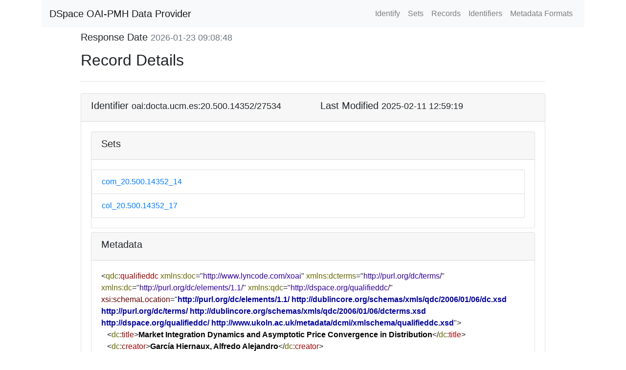

--- FILE ---
content_type: text/xml;charset=UTF-8
request_url: https://docta.ucm.es/rest/oai/request?verb=GetRecord&metadataPrefix=qdc&identifier=oai:docta.ucm.es:20.500.14352/27534
body_size: 3041
content:
<?xml version="1.0" encoding="UTF-8"?><?xml-stylesheet type="text/xsl" href="static/style.xsl"?><OAI-PMH xmlns="http://www.openarchives.org/OAI/2.0/" xmlns:xsi="http://www.w3.org/2001/XMLSchema-instance" xsi:schemaLocation="http://www.openarchives.org/OAI/2.0/ http://www.openarchives.org/OAI/2.0/OAI-PMH.xsd"><responseDate>2026-01-23T09:08:48Z</responseDate><request verb="GetRecord" identifier="oai:docta.ucm.es:20.500.14352/27534" metadataPrefix="qdc">https://docta.ucm.es/rest/oai/request</request><GetRecord><record><header><identifier>oai:docta.ucm.es:20.500.14352/27534</identifier><datestamp>2025-02-11T12:59:19Z</datestamp><setSpec>com_20.500.14352_14</setSpec><setSpec>col_20.500.14352_17</setSpec></header><metadata><qdc:qualifieddc xmlns:qdc="http://dspace.org/qualifieddc/" xmlns:dc="http://purl.org/dc/elements/1.1/" xmlns:dcterms="http://purl.org/dc/terms/" xmlns:xsi="http://www.w3.org/2001/XMLSchema-instance" xmlns:doc="http://www.lyncode.com/xoai" xsi:schemaLocation="http://purl.org/dc/elements/1.1/ http://dublincore.org/schemas/xmls/qdc/2006/01/06/dc.xsd http://purl.org/dc/terms/ http://dublincore.org/schemas/xmls/qdc/2006/01/06/dcterms.xsd http://dspace.org/qualifieddc/ http://www.ukoln.ac.uk/metadata/dcmi/xmlschema/qualifieddc.xsd">
   <dc:title>Market Integration Dynamics and Asymptotic Price Convergence in Distribution</dc:title>
   <dc:creator>García Hiernaux, Alfredo Alejandro</dc:creator>
   <dc:creator>Guerrero Burbano, David Esteban</dc:creator>
   <dc:creator>McAleer, Michael</dc:creator>
   <dcterms:abstract>This paper analyzes the market integration process of nominal prices, develops a model to analyze market integration, and presents a test of increasing market integration. A distinction is made between the economic concepts of price convergence in mean and variance. When both types of convergence occur, prices are said to converge in distribution. We present concepts and definitions related to the market integration process, link these to price convergence in distribution, argue that the Law of One Price is not a sufficient condition for market integration, and present a test of price convergence in distribution. We apply our methodology to two different cases, namely the integration of: i) the inland grains market in 19th Century USA, and ii) the Eurozone long-term bonds market after the euro entered circulation.</dcterms:abstract>
   <dcterms:dateAccepted>2023-06-18T10:25:33Z</dcterms:dateAccepted>
   <dcterms:available>2023-06-18T10:25:33Z</dcterms:available>
   <dcterms:created>2023-06-18T10:25:33Z</dcterms:created>
   <dcterms:issued>2015</dcterms:issued>
   <dc:type>technical report</dc:type>
   <dc:identifier>https://hdl.handle.net/20.500.14352/27534</dc:identifier>
   <dc:identifier>2341-2356</dc:identifier>
   <dc:language>eng</dc:language>
   <dc:relation>Documentos de Trabajo del Instituto Complutense de Análisis Económico (ICAE)</dc:relation>
   <dc:rights>open access</dc:rights>
</qdc:qualifieddc></metadata></record></GetRecord></OAI-PMH>